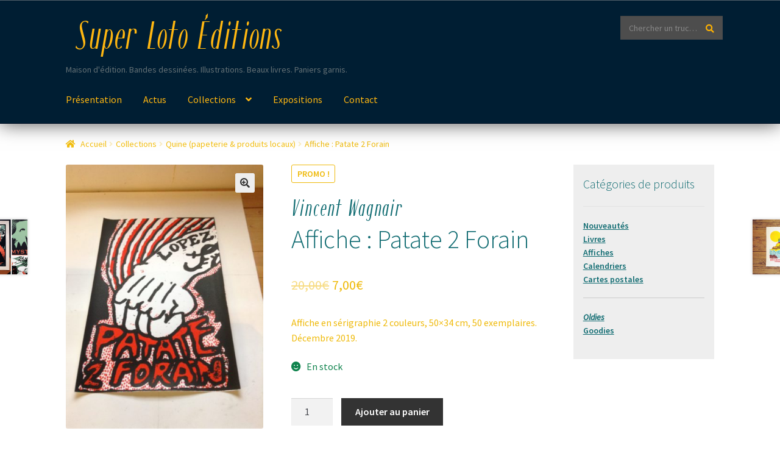

--- FILE ---
content_type: text/html; charset=UTF-8
request_url: https://superlotoeditions.fr/collections/quine/patate-2-forain-2/
body_size: 17238
content:
<!doctype html>
<html lang="fr-FR">

<head>
<meta name="MobileOptimized" content="width" />
<meta name="HandheldFriendly" content="true" />
<meta name="generator" content="Drupal 11 (https://www.drupal.org)" />

	<meta charset="UTF-8">
	<meta name="viewport" content="width=device-width, initial-scale=1, maximum-scale=2.0">
	<link rel="profile" href="http://gmpg.org/xfn/11">
	

	<title>Affiche : Patate 2 Forain &#8211; Super Loto Éditions</title>
<meta name='robots' content='max-image-preview:large' />
	<style>img:is([sizes="auto" i], [sizes^="auto," i]) { contain-intrinsic-size: 3000px 1500px }</style>
	<link rel='dns-prefetch' href='//fonts.googleapis.com' />
<link rel="alternate" type="application/rss+xml" title="Super Loto Éditions &raquo; Flux" href="https://superlotoeditions.fr/feed/" />
<link rel="alternate" type="application/rss+xml" title="Super Loto Éditions &raquo; Flux des commentaires" href="https://superlotoeditions.fr/comments/feed/" />
<link rel="alternate" type="application/rss+xml" title="Super Loto Éditions &raquo; Affiche : Patate 2 Forain Flux des commentaires" href="https://superlotoeditions.fr/collections/quine/patate-2-forain-2/feed/" />
<script type="text/javascript">
/* <![CDATA[ */
window._wpemojiSettings = {"baseUrl":"https:\/\/s.w.org\/images\/core\/emoji\/15.0.3\/72x72\/","ext":".png","svgUrl":"https:\/\/s.w.org\/images\/core\/emoji\/15.0.3\/svg\/","svgExt":".svg","source":{"concatemoji":"https:\/\/superlotoeditions.fr\/lib\/js\/wp-emoji-release.min.js?rnd=87008"}};
/*! This file is auto-generated */
!function(i,n){var o,s,e;function c(e){try{var t={supportTests:e,timestamp:(new Date).valueOf()};sessionStorage.setItem(o,JSON.stringify(t))}catch(e){}}function p(e,t,n){e.clearRect(0,0,e.canvas.width,e.canvas.height),e.fillText(t,0,0);var t=new Uint32Array(e.getImageData(0,0,e.canvas.width,e.canvas.height).data),r=(e.clearRect(0,0,e.canvas.width,e.canvas.height),e.fillText(n,0,0),new Uint32Array(e.getImageData(0,0,e.canvas.width,e.canvas.height).data));return t.every(function(e,t){return e===r[t]})}function u(e,t,n){switch(t){case"flag":return n(e,"\ud83c\udff3\ufe0f\u200d\u26a7\ufe0f","\ud83c\udff3\ufe0f\u200b\u26a7\ufe0f")?!1:!n(e,"\ud83c\uddfa\ud83c\uddf3","\ud83c\uddfa\u200b\ud83c\uddf3")&&!n(e,"\ud83c\udff4\udb40\udc67\udb40\udc62\udb40\udc65\udb40\udc6e\udb40\udc67\udb40\udc7f","\ud83c\udff4\u200b\udb40\udc67\u200b\udb40\udc62\u200b\udb40\udc65\u200b\udb40\udc6e\u200b\udb40\udc67\u200b\udb40\udc7f");case"emoji":return!n(e,"\ud83d\udc26\u200d\u2b1b","\ud83d\udc26\u200b\u2b1b")}return!1}function f(e,t,n){var r="undefined"!=typeof WorkerGlobalScope&&self instanceof WorkerGlobalScope?new OffscreenCanvas(300,150):i.createElement("canvas"),a=r.getContext("2d",{willReadFrequently:!0}),o=(a.textBaseline="top",a.font="600 32px Arial",{});return e.forEach(function(e){o[e]=t(a,e,n)}),o}function t(e){var t=i.createElement("script");t.src=e,t.defer=!0,i.head.appendChild(t)}"undefined"!=typeof Promise&&(o="wpEmojiSettingsSupports",s=["flag","emoji"],n.supports={everything:!0,everythingExceptFlag:!0},e=new Promise(function(e){i.addEventListener("DOMContentLoaded",e,{once:!0})}),new Promise(function(t){var n=function(){try{var e=JSON.parse(sessionStorage.getItem(o));if("object"==typeof e&&"number"==typeof e.timestamp&&(new Date).valueOf()<e.timestamp+604800&&"object"==typeof e.supportTests)return e.supportTests}catch(e){}return null}();if(!n){if("undefined"!=typeof Worker&&"undefined"!=typeof OffscreenCanvas&&"undefined"!=typeof URL&&URL.createObjectURL&&"undefined"!=typeof Blob)try{var e="postMessage("+f.toString()+"("+[JSON.stringify(s),u.toString(),p.toString()].join(",")+"));",r=new Blob([e],{type:"text/javascript"}),a=new Worker(URL.createObjectURL(r),{name:"wpTestEmojiSupports"});return void(a.onmessage=function(e){c(n=e.data),a.terminate(),t(n)})}catch(e){}c(n=f(s,u,p))}t(n)}).then(function(e){for(var t in e)n.supports[t]=e[t],n.supports.everything=n.supports.everything&&n.supports[t],"flag"!==t&&(n.supports.everythingExceptFlag=n.supports.everythingExceptFlag&&n.supports[t]);n.supports.everythingExceptFlag=n.supports.everythingExceptFlag&&!n.supports.flag,n.DOMReady=!1,n.readyCallback=function(){n.DOMReady=!0}}).then(function(){return e}).then(function(){var e;n.supports.everything||(n.readyCallback(),(e=n.source||{}).concatemoji?t(e.concatemoji):e.wpemoji&&e.twemoji&&(t(e.twemoji),t(e.wpemoji)))}))}((window,document),window._wpemojiSettings);
/* ]]> */
</script>
<style id='wp-emoji-styles-inline-css' type='text/css'>

	img.wp-smiley, img.emoji {
		display: inline !important;
		border: none !important;
		box-shadow: none !important;
		height: 1em !important;
		width: 1em !important;
		margin: 0 0.07em !important;
		vertical-align: -0.1em !important;
		background: none !important;
		padding: 0 !important;
	}
</style>
<link rel='stylesheet' id='wp-block-library-css' href='https://superlotoeditions.fr/lib/css/dist/block-library/style.min.css?rnd=87008' type='text/css' media='all' />
<style id='wp-block-library-theme-inline-css' type='text/css'>
.wp-block-audio :where(figcaption){color:#555;font-size:13px;text-align:center}.is-dark-theme .wp-block-audio :where(figcaption){color:#ffffffa6}.wp-block-audio{margin:0 0 1em}.wp-block-code{border:1px solid #ccc;border-radius:4px;font-family:Menlo,Consolas,monaco,monospace;padding:.8em 1em}.wp-block-embed :where(figcaption){color:#555;font-size:13px;text-align:center}.is-dark-theme .wp-block-embed :where(figcaption){color:#ffffffa6}.wp-block-embed{margin:0 0 1em}.blocks-gallery-caption{color:#555;font-size:13px;text-align:center}.is-dark-theme .blocks-gallery-caption{color:#ffffffa6}:root :where(.wp-block-image figcaption){color:#555;font-size:13px;text-align:center}.is-dark-theme :root :where(.wp-block-image figcaption){color:#ffffffa6}.wp-block-image{margin:0 0 1em}.wp-block-pullquote{border-bottom:4px solid;border-top:4px solid;color:currentColor;margin-bottom:1.75em}.wp-block-pullquote cite,.wp-block-pullquote footer,.wp-block-pullquote__citation{color:currentColor;font-size:.8125em;font-style:normal;text-transform:uppercase}.wp-block-quote{border-left:.25em solid;margin:0 0 1.75em;padding-left:1em}.wp-block-quote cite,.wp-block-quote footer{color:currentColor;font-size:.8125em;font-style:normal;position:relative}.wp-block-quote:where(.has-text-align-right){border-left:none;border-right:.25em solid;padding-left:0;padding-right:1em}.wp-block-quote:where(.has-text-align-center){border:none;padding-left:0}.wp-block-quote.is-large,.wp-block-quote.is-style-large,.wp-block-quote:where(.is-style-plain){border:none}.wp-block-search .wp-block-search__label{font-weight:700}.wp-block-search__button{border:1px solid #ccc;padding:.375em .625em}:where(.wp-block-group.has-background){padding:1.25em 2.375em}.wp-block-separator.has-css-opacity{opacity:.4}.wp-block-separator{border:none;border-bottom:2px solid;margin-left:auto;margin-right:auto}.wp-block-separator.has-alpha-channel-opacity{opacity:1}.wp-block-separator:not(.is-style-wide):not(.is-style-dots){width:100px}.wp-block-separator.has-background:not(.is-style-dots){border-bottom:none;height:1px}.wp-block-separator.has-background:not(.is-style-wide):not(.is-style-dots){height:2px}.wp-block-table{margin:0 0 1em}.wp-block-table td,.wp-block-table th{word-break:normal}.wp-block-table :where(figcaption){color:#555;font-size:13px;text-align:center}.is-dark-theme .wp-block-table :where(figcaption){color:#ffffffa6}.wp-block-video :where(figcaption){color:#555;font-size:13px;text-align:center}.is-dark-theme .wp-block-video :where(figcaption){color:#ffffffa6}.wp-block-video{margin:0 0 1em}:root :where(.wp-block-template-part.has-background){margin-bottom:0;margin-top:0;padding:1.25em 2.375em}
</style>
<style id='classic-theme-styles-inline-css' type='text/css'>
/*! This file is auto-generated */
.wp-block-button__link{color:#fff;background-color:#32373c;border-radius:9999px;box-shadow:none;text-decoration:none;padding:calc(.667em + 2px) calc(1.333em + 2px);font-size:1.125em}.wp-block-file__button{background:#32373c;color:#fff;text-decoration:none}
</style>
<style id='global-styles-inline-css' type='text/css'>
:root{--wp--preset--aspect-ratio--square: 1;--wp--preset--aspect-ratio--4-3: 4/3;--wp--preset--aspect-ratio--3-4: 3/4;--wp--preset--aspect-ratio--3-2: 3/2;--wp--preset--aspect-ratio--2-3: 2/3;--wp--preset--aspect-ratio--16-9: 16/9;--wp--preset--aspect-ratio--9-16: 9/16;--wp--preset--color--black: #000000;--wp--preset--color--cyan-bluish-gray: #abb8c3;--wp--preset--color--white: #ffffff;--wp--preset--color--pale-pink: #f78da7;--wp--preset--color--vivid-red: #cf2e2e;--wp--preset--color--luminous-vivid-orange: #ff6900;--wp--preset--color--luminous-vivid-amber: #fcb900;--wp--preset--color--light-green-cyan: #7bdcb5;--wp--preset--color--vivid-green-cyan: #00d084;--wp--preset--color--pale-cyan-blue: #8ed1fc;--wp--preset--color--vivid-cyan-blue: #0693e3;--wp--preset--color--vivid-purple: #9b51e0;--wp--preset--gradient--vivid-cyan-blue-to-vivid-purple: linear-gradient(135deg,rgba(6,147,227,1) 0%,rgb(155,81,224) 100%);--wp--preset--gradient--light-green-cyan-to-vivid-green-cyan: linear-gradient(135deg,rgb(122,220,180) 0%,rgb(0,208,130) 100%);--wp--preset--gradient--luminous-vivid-amber-to-luminous-vivid-orange: linear-gradient(135deg,rgba(252,185,0,1) 0%,rgba(255,105,0,1) 100%);--wp--preset--gradient--luminous-vivid-orange-to-vivid-red: linear-gradient(135deg,rgba(255,105,0,1) 0%,rgb(207,46,46) 100%);--wp--preset--gradient--very-light-gray-to-cyan-bluish-gray: linear-gradient(135deg,rgb(238,238,238) 0%,rgb(169,184,195) 100%);--wp--preset--gradient--cool-to-warm-spectrum: linear-gradient(135deg,rgb(74,234,220) 0%,rgb(151,120,209) 20%,rgb(207,42,186) 40%,rgb(238,44,130) 60%,rgb(251,105,98) 80%,rgb(254,248,76) 100%);--wp--preset--gradient--blush-light-purple: linear-gradient(135deg,rgb(255,206,236) 0%,rgb(152,150,240) 100%);--wp--preset--gradient--blush-bordeaux: linear-gradient(135deg,rgb(254,205,165) 0%,rgb(254,45,45) 50%,rgb(107,0,62) 100%);--wp--preset--gradient--luminous-dusk: linear-gradient(135deg,rgb(255,203,112) 0%,rgb(199,81,192) 50%,rgb(65,88,208) 100%);--wp--preset--gradient--pale-ocean: linear-gradient(135deg,rgb(255,245,203) 0%,rgb(182,227,212) 50%,rgb(51,167,181) 100%);--wp--preset--gradient--electric-grass: linear-gradient(135deg,rgb(202,248,128) 0%,rgb(113,206,126) 100%);--wp--preset--gradient--midnight: linear-gradient(135deg,rgb(2,3,129) 0%,rgb(40,116,252) 100%);--wp--preset--font-size--small: 13px;--wp--preset--font-size--medium: 20px;--wp--preset--font-size--large: 36px;--wp--preset--font-size--x-large: 42px;--wp--preset--font-family--inter: "Inter", sans-serif;--wp--preset--font-family--cardo: Cardo;--wp--preset--spacing--20: 0.44rem;--wp--preset--spacing--30: 0.67rem;--wp--preset--spacing--40: 1rem;--wp--preset--spacing--50: 1.5rem;--wp--preset--spacing--60: 2.25rem;--wp--preset--spacing--70: 3.38rem;--wp--preset--spacing--80: 5.06rem;--wp--preset--shadow--natural: 6px 6px 9px rgba(0, 0, 0, 0.2);--wp--preset--shadow--deep: 12px 12px 50px rgba(0, 0, 0, 0.4);--wp--preset--shadow--sharp: 6px 6px 0px rgba(0, 0, 0, 0.2);--wp--preset--shadow--outlined: 6px 6px 0px -3px rgba(255, 255, 255, 1), 6px 6px rgba(0, 0, 0, 1);--wp--preset--shadow--crisp: 6px 6px 0px rgba(0, 0, 0, 1);}:where(.is-layout-flex){gap: 0.5em;}:where(.is-layout-grid){gap: 0.5em;}body .is-layout-flex{display: flex;}.is-layout-flex{flex-wrap: wrap;align-items: center;}.is-layout-flex > :is(*, div){margin: 0;}body .is-layout-grid{display: grid;}.is-layout-grid > :is(*, div){margin: 0;}:where(.wp-block-columns.is-layout-flex){gap: 2em;}:where(.wp-block-columns.is-layout-grid){gap: 2em;}:where(.wp-block-post-template.is-layout-flex){gap: 1.25em;}:where(.wp-block-post-template.is-layout-grid){gap: 1.25em;}.has-black-color{color: var(--wp--preset--color--black) !important;}.has-cyan-bluish-gray-color{color: var(--wp--preset--color--cyan-bluish-gray) !important;}.has-white-color{color: var(--wp--preset--color--white) !important;}.has-pale-pink-color{color: var(--wp--preset--color--pale-pink) !important;}.has-vivid-red-color{color: var(--wp--preset--color--vivid-red) !important;}.has-luminous-vivid-orange-color{color: var(--wp--preset--color--luminous-vivid-orange) !important;}.has-luminous-vivid-amber-color{color: var(--wp--preset--color--luminous-vivid-amber) !important;}.has-light-green-cyan-color{color: var(--wp--preset--color--light-green-cyan) !important;}.has-vivid-green-cyan-color{color: var(--wp--preset--color--vivid-green-cyan) !important;}.has-pale-cyan-blue-color{color: var(--wp--preset--color--pale-cyan-blue) !important;}.has-vivid-cyan-blue-color{color: var(--wp--preset--color--vivid-cyan-blue) !important;}.has-vivid-purple-color{color: var(--wp--preset--color--vivid-purple) !important;}.has-black-background-color{background-color: var(--wp--preset--color--black) !important;}.has-cyan-bluish-gray-background-color{background-color: var(--wp--preset--color--cyan-bluish-gray) !important;}.has-white-background-color{background-color: var(--wp--preset--color--white) !important;}.has-pale-pink-background-color{background-color: var(--wp--preset--color--pale-pink) !important;}.has-vivid-red-background-color{background-color: var(--wp--preset--color--vivid-red) !important;}.has-luminous-vivid-orange-background-color{background-color: var(--wp--preset--color--luminous-vivid-orange) !important;}.has-luminous-vivid-amber-background-color{background-color: var(--wp--preset--color--luminous-vivid-amber) !important;}.has-light-green-cyan-background-color{background-color: var(--wp--preset--color--light-green-cyan) !important;}.has-vivid-green-cyan-background-color{background-color: var(--wp--preset--color--vivid-green-cyan) !important;}.has-pale-cyan-blue-background-color{background-color: var(--wp--preset--color--pale-cyan-blue) !important;}.has-vivid-cyan-blue-background-color{background-color: var(--wp--preset--color--vivid-cyan-blue) !important;}.has-vivid-purple-background-color{background-color: var(--wp--preset--color--vivid-purple) !important;}.has-black-border-color{border-color: var(--wp--preset--color--black) !important;}.has-cyan-bluish-gray-border-color{border-color: var(--wp--preset--color--cyan-bluish-gray) !important;}.has-white-border-color{border-color: var(--wp--preset--color--white) !important;}.has-pale-pink-border-color{border-color: var(--wp--preset--color--pale-pink) !important;}.has-vivid-red-border-color{border-color: var(--wp--preset--color--vivid-red) !important;}.has-luminous-vivid-orange-border-color{border-color: var(--wp--preset--color--luminous-vivid-orange) !important;}.has-luminous-vivid-amber-border-color{border-color: var(--wp--preset--color--luminous-vivid-amber) !important;}.has-light-green-cyan-border-color{border-color: var(--wp--preset--color--light-green-cyan) !important;}.has-vivid-green-cyan-border-color{border-color: var(--wp--preset--color--vivid-green-cyan) !important;}.has-pale-cyan-blue-border-color{border-color: var(--wp--preset--color--pale-cyan-blue) !important;}.has-vivid-cyan-blue-border-color{border-color: var(--wp--preset--color--vivid-cyan-blue) !important;}.has-vivid-purple-border-color{border-color: var(--wp--preset--color--vivid-purple) !important;}.has-vivid-cyan-blue-to-vivid-purple-gradient-background{background: var(--wp--preset--gradient--vivid-cyan-blue-to-vivid-purple) !important;}.has-light-green-cyan-to-vivid-green-cyan-gradient-background{background: var(--wp--preset--gradient--light-green-cyan-to-vivid-green-cyan) !important;}.has-luminous-vivid-amber-to-luminous-vivid-orange-gradient-background{background: var(--wp--preset--gradient--luminous-vivid-amber-to-luminous-vivid-orange) !important;}.has-luminous-vivid-orange-to-vivid-red-gradient-background{background: var(--wp--preset--gradient--luminous-vivid-orange-to-vivid-red) !important;}.has-very-light-gray-to-cyan-bluish-gray-gradient-background{background: var(--wp--preset--gradient--very-light-gray-to-cyan-bluish-gray) !important;}.has-cool-to-warm-spectrum-gradient-background{background: var(--wp--preset--gradient--cool-to-warm-spectrum) !important;}.has-blush-light-purple-gradient-background{background: var(--wp--preset--gradient--blush-light-purple) !important;}.has-blush-bordeaux-gradient-background{background: var(--wp--preset--gradient--blush-bordeaux) !important;}.has-luminous-dusk-gradient-background{background: var(--wp--preset--gradient--luminous-dusk) !important;}.has-pale-ocean-gradient-background{background: var(--wp--preset--gradient--pale-ocean) !important;}.has-electric-grass-gradient-background{background: var(--wp--preset--gradient--electric-grass) !important;}.has-midnight-gradient-background{background: var(--wp--preset--gradient--midnight) !important;}.has-small-font-size{font-size: var(--wp--preset--font-size--small) !important;}.has-medium-font-size{font-size: var(--wp--preset--font-size--medium) !important;}.has-large-font-size{font-size: var(--wp--preset--font-size--large) !important;}.has-x-large-font-size{font-size: var(--wp--preset--font-size--x-large) !important;}
:where(.wp-block-post-template.is-layout-flex){gap: 1.25em;}:where(.wp-block-post-template.is-layout-grid){gap: 1.25em;}
:where(.wp-block-columns.is-layout-flex){gap: 2em;}:where(.wp-block-columns.is-layout-grid){gap: 2em;}
:root :where(.wp-block-pullquote){font-size: 1.5em;line-height: 1.6;}
</style>
<link rel='stylesheet' id='photoswipe-css' href='https://superlotoeditions.fr/core/modules/39d10ee62c/assets/css/photoswipe/photoswipe.min.css?rnd=87008' type='text/css' media='all' />
<link rel='stylesheet' id='photoswipe-default-skin-css' href='https://superlotoeditions.fr/core/modules/39d10ee62c/assets/css/photoswipe/default-skin/default-skin.min.css?rnd=87008' type='text/css' media='all' />
<style id='woocommerce-inline-inline-css' type='text/css'>
.woocommerce form .form-row .required { visibility: visible; }
</style>
<link rel='stylesheet' id='brands-styles-css' href='https://superlotoeditions.fr/core/modules/39d10ee62c/assets/css/brands.css?rnd=87008' type='text/css' media='all' />
<link rel='stylesheet' id='storefront-style-css' href='https://superlotoeditions.fr/core/views/86988c6ccf/design.css?rnd=87008' type='text/css' media='all' />
<style id='storefront-style-inline-css' type='text/css'>

			.main-navigation ul li a,
			.site-title a,
			.site-title a svg path,
			ul.menu li a,
			.site-branding h1 a,
			.site-footer .storefront-handheld-footer-bar a:not(.button),
			button.menu-toggle,
			button.menu-toggle:hover,
			.handheld-navigation .dropdown-toggle {
                transition: color 150ms ease, fill 150ms ease;
				color: #ffb711;
				fill: #ffb711;
			}

			button.menu-toggle,
			button.menu-toggle:hover {
				border-color: #ffb711;
			}

			.main-navigation ul li a:hover,
			.main-navigation ul li:hover > a,
			.site-title a:hover,
			.site-title a:hover svg path,
			.site-header ul.menu li.current-menu-item > a {
				color: #ff7411;
				fill: #ff7411;
			}

			table th {
				background-color: #f8f8f8;
			}

			table tbody td {
				background-color: #fdfdfd;
			}

			table tbody tr:nth-child(2n) td,
			fieldset,
			fieldset legend {
				background-color: #fbfbfb;
			}

			.site-header,
			.secondary-navigation ul ul,
			.main-navigation ul.menu > li.menu-item-has-children:after,
			.secondary-navigation ul.menu ul,
			.storefront-handheld-footer-bar,
			.storefront-handheld-footer-bar ul li > a,
			.storefront-handheld-footer-bar ul li.search .site-search,
			button.menu-toggle,
			button.menu-toggle:hover {
				background-color: #001e33;
			}

			p.site-description,
			.site-header,
			.storefront-handheld-footer-bar {
				color: #637075;
			}

			button.menu-toggle:after,
			button.menu-toggle:before,
			button.menu-toggle span:before {
				background-color: #ffb711;
			}

			h1, h2, h3, h4, h5, h6 {
				color: #116c72;
			}

			.widget h1 {
				border-bottom-color: #116c72;
			}

			body,
			.secondary-navigation a {
				color: #efba0b;
			}

			.widget-area .widget a,
			.hentry .entry-header .posted-on a,
			.hentry .entry-header .post-author a,
			.hentry .entry-header .post-comments a,
			.hentry .entry-header .byline a {
				color: #f4bf10;
			}

			a  {
				color: #ffb200;
			}

			a:focus,
			.button:focus,
			.button.alt:focus,
			button:focus,
			input[type="button"]:focus,
			input[type="reset"]:focus,
			input[type="submit"]:focus {
				outline-color: #ffb200;
			}

			button, input[type="button"], input[type="reset"], input[type="submit"], .button, .widget a.button {
				background-color: #eeeeee;
				border-color: #eeeeee;
				color: #333333;
			}

			button:hover, input[type="button"]:hover, input[type="reset"]:hover, input[type="submit"]:hover, .button:hover, .widget a.button:hover {
				background-color: #d5d5d5;
				border-color: #d5d5d5;
				color: #333333;
			}

			button.alt, input[type="button"].alt, input[type="reset"].alt, input[type="submit"].alt, .button.alt, .widget-area .widget a.button.alt {
				background-color: #333333;
				border-color: #333333;
				color: #ffffff;
			}

			button.alt:hover, input[type="button"].alt:hover, input[type="reset"].alt:hover, input[type="submit"].alt:hover, .button.alt:hover, .widget-area .widget a.button.alt:hover {
				background-color: #1a1a1a;
				border-color: #1a1a1a;
				color: #ffffff;
			}

			.pagination .page-numbers li .page-numbers.current {
				background-color: #e6e6e6;
				color: #e5b001;
			}

			#comments .comment-list .comment-content .comment-text {
				background-color: #f8f8f8;
			}

			.site-footer {
				background-color: #2d2d2d;
				color: #ffffff;
			}

			.site-footer a:not(.button) {
                transition: color 150ms ease;
				color: #ffb200;
			}

			.site-footer a:not(.button):hover {
				color: #ff7411;
			}

			.site-footer h1, .site-footer h2, .site-footer h3, .site-footer h4, .site-footer h5, .site-footer h6 {
				color: #333333;
			}

			.page-template-template-homepage.has-post-thumbnail .type-page.has-post-thumbnail .entry-title {
				color: #000000;
			}

			.page-template-template-homepage.has-post-thumbnail .type-page.has-post-thumbnail .entry-content {
				color: #000000;
			}

			@media screen and ( min-width: 768px ) {
				.secondary-navigation ul.menu a:hover {
					color: #7c898e;
				}

				.secondary-navigation ul.menu a {
					color: #637075;
				}

				.main-navigation ul.menu ul.sub-menu,
				.main-navigation ul.nav-menu ul.children {
					background-color: #000f24;
				}

				.site-header {
					border-bottom-color: #000f24;
				}
			}
</style>
<link rel='stylesheet' id='storefront-gutenberg-blocks-css' href='https://superlotoeditions.fr/core/views/86988c6ccf/assets/css/base/gutenberg-blocks.css?rnd=87008' type='text/css' media='all' />
<style id='storefront-gutenberg-blocks-inline-css' type='text/css'>

				.wp-block-button .wp-block-button__link {
					border-color: #eeeeee;
				}

				.wp-block-button:not(.has-text-color) .wp-block-button__link {
					color: #333333;
				}

				.wp-block-button:not(.has-text-color) .wp-block-button__link:hover,
				.wp-block-button:not(.has-text-color) .wp-block-button__link:focus,
				.wp-block-button:not(.has-text-color) .wp-block-button__link:active {
					color: #333333;
				}

				.wp-block-button:not(.has-background) .wp-block-button__link {
					background-color: #eeeeee;
				}

				.wp-block-button:not(.has-background) .wp-block-button__link:hover,
				.wp-block-button:not(.has-background) .wp-block-button__link:focus,
				.wp-block-button:not(.has-background) .wp-block-button__link:active {
					border-color: #d5d5d5;
					background-color: #d5d5d5;
				}

				.wp-block-quote footer,
				.wp-block-quote cite {
					color: #efba0b;
				}

				.wp-block-image figcaption {
					color: #efba0b;
				}

				.wp-block-separator.is-style-dots::before {
					color: #116c72;
				}

				.wp-block-file .wp-block-file__button {
					color: #333333;
					background-color: #eeeeee;
					border-color: #eeeeee;
				}

				.wp-block-file .wp-block-file__button:hover, .wp-block-file .wp-block-file__button:focus, .wp-block-file .wp-block-file__button:active {
					color: #333333;
					background-color: #d5d5d5;
					background-color: #d5d5d5;
				}

				.wp-block-code,
				.wp-block-preformatted pre {
					color: #efba0b;
				}

				.wp-block-table:not( .is-style-stripes ) tbody tr:nth-child(2n) td {
					background-color: #fdfdfd;
				}
			
</style>
<link rel='stylesheet' id='storefront-icons-css' href='https://superlotoeditions.fr/core/views/86988c6ccf/assets/css/base/icons.css?rnd=87008' type='text/css' media='all' />
<link rel='stylesheet' id='storefront-fonts-css' href='https://fonts.googleapis.com/css?family=Source+Sans+Pro:400,300,300italic,400italic,600,700,900&#038;subset=latin%2Clatin-ext' type='text/css' media='all' />
<link rel='stylesheet' id='storefront-woocommerce-style-css' href='https://superlotoeditions.fr/core/views/86988c6ccf/assets/css/woocommerce/woocommerce.css?rnd=87008' type='text/css' media='all' />
<style id='storefront-woocommerce-style-inline-css' type='text/css'>

			a.cart-contents,
			.site-header-cart .widget_shopping_cart a {
                transition: color 150ms ease;
				color: #ffb711;
			}

			a.cart-contents:hover,
			.site-header-cart .widget_shopping_cart a:hover,
			.site-header-cart:hover > li > a {
				color: #ff7411;
			}

			table.cart td.product-remove,
			table.cart td.actions {
				border-top-color: #ffffff;
			}

			.storefront-handheld-footer-bar ul li.cart .count {
				background-color: #ffb711;
				color: #001e33;
				border-color: #001e33;
			}

			.woocommerce-tabs ul.tabs li.active a,
			ul.products li.product .price,
			.onsale,
			.widget_search form:before,
			.widget_product_search form:before {
				color: #efba0b;
			}

			.woocommerce-breadcrumb a,
			a.woocommerce-review-link,
			.product_meta a {
				color: #f4bf10;
			}

			.onsale {
				border-color: #efba0b;
			}

			.star-rating span:before,
			.quantity .plus, .quantity .minus,
			p.stars a:hover:after,
			p.stars a:after,
			.star-rating span:before,
			#payment .payment_methods li input[type=radio]:first-child:checked+label:before {
				color: #ffb200;
			}

			.widget_price_filter .ui-slider .ui-slider-range,
			.widget_price_filter .ui-slider .ui-slider-handle {
				background-color: #ffb200;
			}

			.order_details {
				background-color: #f8f8f8;
			}

			.order_details > li {
				border-bottom: 1px dotted #e3e3e3;
			}

			.order_details:before,
			.order_details:after {
				background: -webkit-linear-gradient(transparent 0,transparent 0),-webkit-linear-gradient(135deg,#f8f8f8 33.33%,transparent 33.33%),-webkit-linear-gradient(45deg,#f8f8f8 33.33%,transparent 33.33%)
			}

			#order_review {
				background-color: #ffffff;
			}

			#payment .payment_methods > li .payment_box,
			#payment .place-order {
				background-color: #fafafa;
			}

			#payment .payment_methods > li:not(.woocommerce-notice) {
				background-color: #f5f5f5;
			}

			#payment .payment_methods > li:not(.woocommerce-notice):hover {
				background-color: #f0f0f0;
			}

			.woocommerce-pagination .page-numbers li .page-numbers.current {
				background-color: #e6e6e6;
				color: #e5b001;
			}

			.onsale,
			.woocommerce-pagination .page-numbers li .page-numbers:not(.current) {
				color: #efba0b;
			}

			p.stars a:before,
			p.stars a:hover~a:before,
			p.stars.selected a.active~a:before {
				color: #efba0b;
			}

			p.stars.selected a.active:before,
			p.stars:hover a:before,
			p.stars.selected a:not(.active):before,
			p.stars.selected a.active:before {
				color: #ffb200;
			}

			.single-product div.product .woocommerce-product-gallery .woocommerce-product-gallery__trigger {
				background-color: #eeeeee;
				color: #333333;
			}

			.single-product div.product .woocommerce-product-gallery .woocommerce-product-gallery__trigger:hover {
				background-color: #d5d5d5;
				border-color: #d5d5d5;
				color: #333333;
			}

			.button.added_to_cart:focus,
			.button.wc-forward:focus {
				outline-color: #ffb200;
			}

			.added_to_cart, .site-header-cart .widget_shopping_cart a.button {
				background-color: #eeeeee;
				border-color: #eeeeee;
				color: #333333;
			}

			.added_to_cart:hover, .site-header-cart .widget_shopping_cart a.button:hover {
				background-color: #d5d5d5;
				border-color: #d5d5d5;
				color: #333333;
			}

			.added_to_cart.alt, .added_to_cart, .widget a.button.checkout {
				background-color: #333333;
				border-color: #333333;
				color: #ffffff;
			}

			.added_to_cart.alt:hover, .added_to_cart:hover, .widget a.button.checkout:hover {
				background-color: #1a1a1a;
				border-color: #1a1a1a;
				color: #ffffff;
			}

			.button.loading {
				color: #eeeeee;
			}

			.button.loading:hover {
				background-color: #eeeeee;
			}

			.button.loading:after {
				color: #333333;
			}

			@media screen and ( min-width: 768px ) {
				.site-header-cart .widget_shopping_cart,
				.site-header .product_list_widget li .quantity {
					color: #637075;
				}

				.site-header-cart .widget_shopping_cart .buttons,
				.site-header-cart .widget_shopping_cart .total {
					background-color: #001429;
				}

				.site-header-cart .widget_shopping_cart {
					background-color: #000f24;
				}
			}
				.storefront-product-pagination a {
					color: #efba0b;
					background-color: #ffffff;
				}
				.storefront-sticky-add-to-cart {
					color: #efba0b;
					background-color: #ffffff;
				}

				.storefront-sticky-add-to-cart a:not(.button) {
					color: #ffb711;
				}
</style>
<link rel='stylesheet' id='storefront-woocommerce-brands-style-css' href='https://superlotoeditions.fr/core/views/86988c6ccf/assets/css/woocommerce/extensions/brands.css?rnd=87008' type='text/css' media='all' />
<script type="text/javascript" src="https://superlotoeditions.fr/lib/js/jquery/jquery.min.js?rnd=87008" id="jquery-core-js"></script>
<script type="text/javascript" src="https://superlotoeditions.fr/lib/js/jquery/jquery-migrate.min.js?rnd=87008" id="jquery-migrate-js"></script>
<script type="text/javascript" src="https://superlotoeditions.fr/core/modules/39d10ee62c/assets/js/jquery-blockui/jquery.blockUI.min.js?rnd=87008" id="jquery-blockui-js" defer="defer" data-wp-strategy="defer"></script>
<script type="text/javascript" id="wc-add-to-cart-js-extra">
/* <![CDATA[ */
var wc_add_to_cart_params = {"ajax_url":"\/wp-admin\/admin-ajax.php","wc_ajax_url":"\/?wc-ajax=%%endpoint%%","i18n_view_cart":"Voir le panier","cart_url":"https:\/\/superlotoeditions.fr\/panier\/","is_cart":"","cart_redirect_after_add":"no"};
/* ]]> */
</script>
<script type="text/javascript" src="https://superlotoeditions.fr/core/modules/39d10ee62c/assets/js/frontend/add-to-cart.min.js?rnd=87008" id="wc-add-to-cart-js" defer="defer" data-wp-strategy="defer"></script>
<script type="text/javascript" src="https://superlotoeditions.fr/core/modules/39d10ee62c/assets/js/zoom/jquery.zoom.min.js?rnd=87008" id="zoom-js" defer="defer" data-wp-strategy="defer"></script>
<script type="text/javascript" src="https://superlotoeditions.fr/core/modules/39d10ee62c/assets/js/flexslider/jquery.flexslider.min.js?rnd=87008" id="flexslider-js" defer="defer" data-wp-strategy="defer"></script>
<script type="text/javascript" src="https://superlotoeditions.fr/core/modules/39d10ee62c/assets/js/photoswipe/photoswipe.min.js?rnd=87008" id="photoswipe-js" defer="defer" data-wp-strategy="defer"></script>
<script type="text/javascript" src="https://superlotoeditions.fr/core/modules/39d10ee62c/assets/js/photoswipe/photoswipe-ui-default.min.js?rnd=87008" id="photoswipe-ui-default-js" defer="defer" data-wp-strategy="defer"></script>
<script type="text/javascript" id="wc-single-product-js-extra">
/* <![CDATA[ */
var wc_single_product_params = {"i18n_required_rating_text":"Veuillez s\u00e9lectionner une note","i18n_product_gallery_trigger_text":"Voir la galerie d\u2019images en plein \u00e9cran","review_rating_required":"yes","flexslider":{"rtl":false,"animation":"slide","smoothHeight":true,"directionNav":false,"controlNav":"thumbnails","slideshow":false,"animationSpeed":500,"animationLoop":false,"allowOneSlide":false},"zoom_enabled":"1","zoom_options":[],"photoswipe_enabled":"1","photoswipe_options":{"shareEl":false,"closeOnScroll":false,"history":false,"hideAnimationDuration":0,"showAnimationDuration":0},"flexslider_enabled":"1"};
/* ]]> */
</script>
<script type="text/javascript" src="https://superlotoeditions.fr/core/modules/39d10ee62c/assets/js/frontend/single-product.min.js?rnd=87008" id="wc-single-product-js" defer="defer" data-wp-strategy="defer"></script>
<script type="text/javascript" src="https://superlotoeditions.fr/core/modules/39d10ee62c/assets/js/js-cookie/js.cookie.min.js?rnd=87008" id="js-cookie-js" defer="defer" data-wp-strategy="defer"></script>
<script type="text/javascript" id="woocommerce-js-extra">
/* <![CDATA[ */
var woocommerce_params = {"ajax_url":"\/wp-admin\/admin-ajax.php","wc_ajax_url":"\/?wc-ajax=%%endpoint%%"};
/* ]]> */
</script>
<script type="text/javascript" src="https://superlotoeditions.fr/core/modules/39d10ee62c/assets/js/frontend/woocommerce.min.js?rnd=87008" id="woocommerce-js" defer="defer" data-wp-strategy="defer"></script>
<link rel="canonical" href="https://superlotoeditions.fr/collections/quine/patate-2-forain-2/" />
<link rel='shortlink' href='https://superlotoeditions.fr/?p=1733' />
<link rel="alternate" title="oEmbed (JSON)" type="application/json+oembed" href="https://superlotoeditions.fr/wp-json/oembed/1.0/embed?url=https%3A%2F%2Fsuperlotoeditions.fr%2Fcollections%2Fquine%2Fpatate-2-forain-2%2F" />
<link rel="alternate" title="oEmbed (XML)" type="text/xml+oembed" href="https://superlotoeditions.fr/wp-json/oembed/1.0/embed?url=https%3A%2F%2Fsuperlotoeditions.fr%2Fcollections%2Fquine%2Fpatate-2-forain-2%2F&#038;format=xml" />
	<noscript><style>.woocommerce-product-gallery{ opacity: 1 !important; }</style></noscript>
	<style class='wp-fonts-local' type='text/css'>
@font-face{font-family:Inter;font-style:normal;font-weight:300 900;font-display:fallback;src:url('https://superlotoeditions.fr/core/modules/39d10ee62c/assets/fonts/Inter-VariableFont_slnt,wght.woff2') format('woff2');font-stretch:normal;}
@font-face{font-family:Cardo;font-style:normal;font-weight:400;font-display:fallback;src:url('https://superlotoeditions.fr/core/modules/39d10ee62c/assets/fonts/cardo_normal_400.woff2') format('woff2');}
</style>
<link rel="icon" href="https://superlotoeditions.fr/storage/2019/04/cropped-logo-sle-32x32.png" sizes="32x32" />
<link rel="icon" href="https://superlotoeditions.fr/storage/2019/04/cropped-logo-sle-192x192.png" sizes="192x192" />
<link rel="apple-touch-icon" href="https://superlotoeditions.fr/storage/2019/04/cropped-logo-sle-180x180.png" />
<meta name="msapplication-TileImage" content="https://superlotoeditions.fr/storage/2019/04/cropped-logo-sle-270x270.png" />
</head>

<body class="product-template-default single single-product postid-1733 wp-embed-responsive theme-sle2019_storefront woocommerce woocommerce-page woocommerce-no-js storefront-align-wide right-sidebar woocommerce-active">

	
	<div id="page" class="hfeed site">
		
		<header id="masthead" class="site-header" role="banner" style="">

			<div class="col-full">		<a class="skip-link screen-reader-text" href="#site-navigation">Aller à la navigation</a>
		<a class="skip-link screen-reader-text" href="#content">Aller au contenu</a>
			<div class="site-branding">
			<div class="beta site-title"><a href="https://superlotoeditions.fr/" rel="home"><span class="site-logo"><?xml version="1.0" encoding="UTF-8"?>
<!DOCTYPE svg  PUBLIC '-//W3C//DTD SVG 1.1//EN'  'http://www.w3.org/Graphics/SVG/1.1/DTD/svg11.dtd'>
<svg enable-background="new 0 0 258.96 177.6" 
     version="1.1" 
     viewBox="0 0 258.96 177.6" 
     xml:space="preserve" 
     xmlns="http://www.w3.org/2000/svg" 
     xmlns:xlink="http://www.w3.org/1999/xlink">
    

	<g id="logo" clip-rule="evenodd" fill-rule="evenodd">
		<path d="m241.68 6.96h0.96c0.25 1.669 2.231 1.608 3.6 2.16v1.92c-0.855 1.23-2.15 1.828-3.84 2.16-6.84 1.342-17.377 1.787-23.28-0.48-0.403-2.84 1.129-3.39 3.36-3.6 6.283-0.591 15.007 0.984 19.2-1.68v-0.48z"/>
		<path d="m146.4 21.12c-0.309 1.612-0.838 3.002-1.44 4.32-15.433 1.674-38.757 3.876-55.439 0.72-2.019-0.382-4.982-0.527-4.56-3.36 10.022-2.174 21.23 0.43 31.44-2.4 1.387-0.384 4.258 7e-3 6.48 0 7.157-0.024 17.348-1.026 23.519 0.72z"/>
		<path d="m225.84 25.68c-1.273 9.63 2.707 22.892-2.64 29.04-0.558-0.322-1.362-0.397-1.92-0.72-1.759-8.866-4.705-23.227-0.24-31.2 2.17 0.39 3.801 1.32 4.8 2.88z"/>
		<path d="m163.44 42.24c0.269 3.545-3.877 3.534-6.24 3.84-17.108 2.215-36.532 1.2-55.44 1.2-9.086 0-17.833 0.994-25.68 0.48-3.917-0.256-8.523-0.777-11.04-3.12 0.671-0.529 0.415-1.985 1.2-2.4 11.916-0.928 24.914-0.412 37.68-0.48 4.247-0.022 8.752-0.919 12.24-1.2 3.373-0.271 8.023 0.881 12 0.96 11.807 0.233 24.772-2.152 35.28 0.72z"/>
		<path d="m186.48 61.2v3.6c-21.548 3.641-45.686 2.64-70.8 2.64-11.924 0-24.119-1.12-35.76-1.44-8.651-0.238-16.982 2.104-26.64 0.96-1.555-0.184-6.202-0.305-6.24-2.88-0.027-1.811 1.569-2.049 3.6-2.4 10.196-1.763 28.337-1.241 39.36-0.72 13.522 0.639 31.257-0.208 45.6 0.48 4.398 0.211 9.545 0.5 14.88 0.24 5.49-0.267 11.385-0.975 15.12-1.439 6.937-0.864 14.102 1.363 20.88 0.959z"/>
		<path d="m225.6 61.68c0.897 4.292-3.198 8.571-5.761 11.28-2.488 2.632-5.338 6.016-8.64 5.76-1.417-3.473 2.087-7.079 4.32-9.84 2.477-3.062 5.305-5.616 7.92-7.2 0.548-0.331 1.245-0.8 2.161 0z"/>
		<path d="m27.36 87.84v-0.72c1.238-0.522 0.692-2.828 1.68-3.6 35.886-0.75 72.811-1.541 108.96-1.92 5.15-0.054 10.372-0.639 15.36-0.48 4.172 0.132 8.757 0.96 13.92 0.96 10.339 0 18.508-1.233 28.32-0.96 2.902 0.081 11.865 0.485 12.239 2.88 0.28 1.789-3.145 2.634-4.56 2.88-15.657 2.722-35.402-0.405-49.92-0.24-5.392 0.061-10.763 2.014-15.6 2.4-9.043 0.721-18.218-1.2-27.601-1.2-4.483 0-8.933 0.53-13.2 0.96-4.781 0.482-8.895-9e-3 -13.44-0.48-17.937-1.86-38.195-1.832-56.158-0.48z"/>
		<path d="m188.88 104.88c-31.986 1.435-64.958 2.473-96.96 0.96-14.6-0.689-29.757 3.253-43.2 0.24 0.509-2.451 2.465-3.455 4.08-4.8 30.972 0.774 64.956-1.136 96.24 0.239 5.173 0.228 10.393 0.069 15.36-0.239 4.987-0.311 9.911-1.125 14.64-1.2 1.386-0.022 4.479 0.63 6.48 0.96 2.533 0.418 3.508 1.134 3.36 3.84z"/>
		<path d="m214.08 171.6c-2.631-0.217-3.512-3.29-4.8-5.04-7.143-9.697-13.95-18.903-20.399-30.239-2.196-3.859-5.807-10.49-5.521-14.4 0.135-0.346 0.374-0.586 0.72-0.72 0.204-0.044 0.227 0.094 0.24 0.24 7.309 3.814 12.402 11.711 17.28 19.68 2.225 3.635 4.335 7.568 6.72 11.76 2.04 3.586 5.818 7.917 6.72 11.521 0.494 1.969 0.535 6.304-0.96 7.198z"/>
		<path d="m170.4 123.12c-2.099 7.108-15.238 5.852-23.76 5.28-6.297-0.423-13.672 0.109-20.88 0-6.893-0.105-13.355-0.708-19.68-0.96-9.57-0.383-19.57 1.704-29.28 1.199-0.567-0.029-7.997 0.14-7.92-2.399 0.049-1.63 3.753-1.904 5.52-2.4 2.337-0.656 3.794-1.66 5.52-1.92 6.828-1.029 13.973 2.911 19.2 0 22.875 3.232 49.163-2.761 71.28 1.2z"/>
		<path d="m30 173.52h-0.72c-0.427-1.935-0.047-3.775 0.48-5.52 2.48-8.212 7.055-15.617 11.04-22.56 4.155-7.239 8.188-14.255 12.72-20.881 0.729-0.659 1.186-2.371 2.4-1.199 0.882 0.077 1.328 0.592 2.16 0.72-2.111 8.629-6.292 16.668-10.32 24.24-4.811 9.043-10.198 19.413-17.76 25.2z"/>
		<path d="m151.2 144.72c0.141 1.261-0.423 1.817-0.24 3.12-19.456 0.646-43.261 5.633-62.16 0.24-1.145-3.91 4.158-3.872 9.36-4.08 12.344-0.493 27.44 2.989 38.16-0.24 4.139-1.247 11.685 0.455 14.88 0.96z"/>
	</g>
</svg>
</span>Super Loto Éditions</a></div><p class="site-description">Maison d&#039;édition. Bandes dessinées. Illustrations. Beaux livres. Paniers garnis.</p>		</div>
				<div class="site-search">
				<div class="widget woocommerce widget_product_search"><form role="search" method="get" class="woocommerce-product-search" action="https://superlotoeditions.fr/">
	<label class="screen-reader-text" for="woocommerce-product-search-field-0">Recherche pour :</label>
	<input type="search" id="woocommerce-product-search-field-0" class="search-field" placeholder="Chercher un truc&hellip;" value="" name="s" />
	<button type="submit" value="Recherche" class="">Recherche</button>
	<input type="hidden" name="post_type" value="product" />
</form>
</div>			</div>
			</div><div class="storefront-primary-navigation"><div class="col-full">		<nav id="site-navigation" class="main-navigation" role="navigation" aria-label="Navigation principale">
			<button class="menu-toggle" aria-controls="site-navigation" aria-expanded="false"><span>Menu</span></button>
			<div class="primary-navigation"><ul id="menu-menu-header" class="menu"><li id="menu-item-109" class="menu-item menu-item-type-post_type menu-item-object-page menu-item-109"><a href="https://superlotoeditions.fr/presentation/">Présentation</a></li>
<li id="menu-item-241" class="menu-item menu-item-type-post_type menu-item-object-page menu-item-241"><a href="https://superlotoeditions.fr/news/">Actus</a></li>
<li id="menu-item-114" class="menu-item menu-item-type-taxonomy menu-item-object-product_cat current-product-ancestor menu-item-has-children menu-item-114"><a href="https://superlotoeditions.fr/categorie-produit/collections/">Collections</a>
<ul class="sub-menu">
	<li id="menu-item-115" class="menu-item menu-item-type-taxonomy menu-item-object-product_cat menu-item-115"><a href="https://superlotoeditions.fr/categorie-produit/collections/banco/">Banco (bandes dessinées)</a></li>
	<li id="menu-item-118" class="menu-item menu-item-type-taxonomy menu-item-object-product_cat menu-item-118"><a href="https://superlotoeditions.fr/categorie-produit/collections/cagnotte/">Cagnotte (livres d&rsquo;art)</a></li>
	<li id="menu-item-523" class="menu-item menu-item-type-taxonomy menu-item-object-product_cat menu-item-523"><a href="https://superlotoeditions.fr/categorie-produit/collections/carton-plein/">Carton Plein (patrimoine)</a></li>
	<li id="menu-item-116" class="menu-item menu-item-type-taxonomy menu-item-object-product_cat menu-item-116"><a href="https://superlotoeditions.fr/categorie-produit/collections/limbo/">Limbo (livres-disques)</a></li>
	<li id="menu-item-117" class="menu-item menu-item-type-taxonomy menu-item-object-product_cat menu-item-117"><a href="https://superlotoeditions.fr/categorie-produit/collections/numero-complementaire/">Numéro Complémentaire (fanzines)</a></li>
	<li id="menu-item-521" class="menu-item menu-item-type-taxonomy menu-item-object-product_cat current-product-ancestor current-menu-parent current-product-parent menu-item-521"><a href="https://superlotoeditions.fr/categorie-produit/collections/quine/">Quine (papeterie &amp; produits locaux)</a></li>
	<li id="menu-item-4125" class="menu-item menu-item-type-taxonomy menu-item-object-product_cat menu-item-4125"><a href="https://superlotoeditions.fr/categorie-produit/collections/hors-collection/">Hors Collection</a></li>
</ul>
</li>
<li id="menu-item-110" class="menu-item menu-item-type-post_type menu-item-object-page menu-item-110"><a href="https://superlotoeditions.fr/expositions/">Expositions</a></li>
<li id="menu-item-123" class="menu-item menu-item-type-post_type menu-item-object-page menu-item-123"><a href="https://superlotoeditions.fr/contact/">Contact</a></li>
</ul></div><div class="handheld-navigation"><ul id="menu-menu-header-1" class="menu"><li class="menu-item menu-item-type-post_type menu-item-object-page menu-item-109"><a href="https://superlotoeditions.fr/presentation/">Présentation</a></li>
<li class="menu-item menu-item-type-post_type menu-item-object-page menu-item-241"><a href="https://superlotoeditions.fr/news/">Actus</a></li>
<li class="menu-item menu-item-type-taxonomy menu-item-object-product_cat current-product-ancestor menu-item-has-children menu-item-114"><a href="https://superlotoeditions.fr/categorie-produit/collections/">Collections</a>
<ul class="sub-menu">
	<li class="menu-item menu-item-type-taxonomy menu-item-object-product_cat menu-item-115"><a href="https://superlotoeditions.fr/categorie-produit/collections/banco/">Banco (bandes dessinées)</a></li>
	<li class="menu-item menu-item-type-taxonomy menu-item-object-product_cat menu-item-118"><a href="https://superlotoeditions.fr/categorie-produit/collections/cagnotte/">Cagnotte (livres d&rsquo;art)</a></li>
	<li class="menu-item menu-item-type-taxonomy menu-item-object-product_cat menu-item-523"><a href="https://superlotoeditions.fr/categorie-produit/collections/carton-plein/">Carton Plein (patrimoine)</a></li>
	<li class="menu-item menu-item-type-taxonomy menu-item-object-product_cat menu-item-116"><a href="https://superlotoeditions.fr/categorie-produit/collections/limbo/">Limbo (livres-disques)</a></li>
	<li class="menu-item menu-item-type-taxonomy menu-item-object-product_cat menu-item-117"><a href="https://superlotoeditions.fr/categorie-produit/collections/numero-complementaire/">Numéro Complémentaire (fanzines)</a></li>
	<li class="menu-item menu-item-type-taxonomy menu-item-object-product_cat current-product-ancestor current-menu-parent current-product-parent menu-item-521"><a href="https://superlotoeditions.fr/categorie-produit/collections/quine/">Quine (papeterie &amp; produits locaux)</a></li>
	<li class="menu-item menu-item-type-taxonomy menu-item-object-product_cat menu-item-4125"><a href="https://superlotoeditions.fr/categorie-produit/collections/hors-collection/">Hors Collection</a></li>
</ul>
</li>
<li class="menu-item menu-item-type-post_type menu-item-object-page menu-item-110"><a href="https://superlotoeditions.fr/expositions/">Expositions</a></li>
<li class="menu-item menu-item-type-post_type menu-item-object-page menu-item-123"><a href="https://superlotoeditions.fr/contact/">Contact</a></li>
</ul></div>		</nav>
		</div></div>
		</header>

		<div class="storefront-breadcrumb"><div class="col-full"><nav class="woocommerce-breadcrumb"><a href="https://superlotoeditions.fr">Accueil</a><span class="breadcrumb-separator"> / </span><a href="https://superlotoeditions.fr/categorie-produit/collections/">Collections</a><span class="breadcrumb-separator"> / </span><a href="https://superlotoeditions.fr/categorie-produit/collections/quine/">Quine (papeterie &amp; produits locaux)</a><span class="breadcrumb-separator"> / </span>Affiche : Patate 2 Forain</nav></div></div>
		<div id="content" class="site-content" tabindex="-1">
			<div class="col-full">

				<div class="woocommerce"></div>
			<div id="primary" class="content-area">
			<main id="main" class="site-main" role="main">
		
					
			<div class="woocommerce-notices-wrapper"></div><div id="product-1733" class="product type-product post-1733 status-publish first instock product_cat-affiches product_cat-quine product_tag-affiche product_tag-forain product_tag-imprimerie-trace product_tag-serigraphie product_tag-vincent-wagnair has-post-thumbnail sale shipping-taxable purchasable product-type-simple">

	
	<span class="onsale">Promo !</span>
	<div class="woocommerce-product-gallery woocommerce-product-gallery--with-images woocommerce-product-gallery--columns-4 images" data-columns="4" style="opacity: 0; transition: opacity .25s ease-in-out;">
	<div class="woocommerce-product-gallery__wrapper">
		<div data-thumb="https://superlotoeditions.fr/storage/2021/04/patatedeforain-e1578909764714-scaled-3-100x100.jpg" data-thumb-alt="Patate 2 Forain" data-thumb-srcset="https://superlotoeditions.fr/storage/2021/04/patatedeforain-e1578909764714-scaled-3-100x100.jpg 100w, https://superlotoeditions.fr/storage/2021/04/patatedeforain-e1578909764714-scaled-3-150x150.jpg 150w"  data-thumb-sizes="(max-width: 100px) 100vw, 100px" class="woocommerce-product-gallery__image"><a href="https://superlotoeditions.fr/storage/2021/04/patatedeforain-e1578909764714-scaled-3.jpg"><img width="416" height="557" src="https://superlotoeditions.fr/storage/2021/04/patatedeforain-e1578909764714-scaled-3-416x557.jpg" class="wp-post-image" alt="Patate 2 Forain" data-caption="" data-src="https://superlotoeditions.fr/storage/2021/04/patatedeforain-e1578909764714-scaled-3.jpg" data-large_image="https://superlotoeditions.fr/storage/2021/04/patatedeforain-e1578909764714-scaled-3.jpg" data-large_image_width="1912" data-large_image_height="2560" decoding="async" fetchpriority="high" srcset="https://superlotoeditions.fr/storage/2021/04/patatedeforain-e1578909764714-scaled-3-416x557.jpg 416w, https://superlotoeditions.fr/storage/2021/04/patatedeforain-e1578909764714-scaled-3-224x300.jpg 224w, https://superlotoeditions.fr/storage/2021/04/patatedeforain-e1578909764714-scaled-3-765x1024.jpg 765w, https://superlotoeditions.fr/storage/2021/04/patatedeforain-e1578909764714-scaled-3-768x1028.jpg 768w, https://superlotoeditions.fr/storage/2021/04/patatedeforain-e1578909764714-scaled-3-1147x1536.jpg 1147w, https://superlotoeditions.fr/storage/2021/04/patatedeforain-e1578909764714-scaled-3-1530x2048.jpg 1530w, https://superlotoeditions.fr/storage/2021/04/patatedeforain-e1578909764714-scaled-3-324x434.jpg 324w, https://superlotoeditions.fr/storage/2021/04/patatedeforain-e1578909764714-scaled-3.jpg 1912w" sizes="(max-width: 416px) 100vw, 416px" /></a></div>	</div>
</div>

	<div class="summary entry-summary">
		<h1 class="product_title entry-title"><small><em>Vincent Wagnair</em></small><br />Affiche : Patate 2 Forain</h1><p class="price"><del aria-hidden="true"><span class="woocommerce-Price-amount amount"><bdi>20,00<span class="woocommerce-Price-currencySymbol">&euro;</span></bdi></span></del> <span class="screen-reader-text">Le prix initial était : 20,00&euro;.</span><ins aria-hidden="true"><span class="woocommerce-Price-amount amount"><bdi>7,00<span class="woocommerce-Price-currencySymbol">&euro;</span></bdi></span></ins><span class="screen-reader-text">Le prix actuel est : 7,00&euro;.</span></p>
<div class="woocommerce-product-details__short-description">
	<p>Affiche en sérigraphie 2 couleurs, 50&#215;34 cm, 50 exemplaires. Décembre 2019.</p>
</div><p class="stock in-stock">En stock</p>

	
	<form class="cart" action="https://superlotoeditions.fr/collections/quine/patate-2-forain-2/" method="post" enctype='multipart/form-data'>
		
		<div class="quantity">
		<label class="screen-reader-text" for="quantity_696cb9a9b44a0">quantité de Affiche : Patate 2 Forain</label>
	<input
		type="number"
				id="quantity_696cb9a9b44a0"
		class="input-text qty text"
		name="quantity"
		value="1"
		aria-label="Quantité de produits"
				min="1"
		max=""
					step="1"
			placeholder=""
			inputmode="numeric"
			autocomplete="off"
			/>
	</div>

		<button type="submit" name="add-to-cart" value="1733" class="single_add_to_cart_button button alt">Ajouter au panier</button>

			</form>

	
	</div>

	
	<div class="woocommerce-tabs wc-tabs-wrapper">
		<ul class="tabs wc-tabs" role="tablist">
							<li class="description_tab" id="tab-title-description">
					<a href="#tab-description" role="tab" aria-controls="tab-description">
						Description					</a>
				</li>
							<li class="additional_information_tab" id="tab-title-additional_information">
					<a href="#tab-additional_information" role="tab" aria-controls="tab-additional_information">
						Informations complémentaires					</a>
				</li>
							<li class="reviews_tab" id="tab-title-reviews">
					<a href="#tab-reviews" role="tab" aria-controls="tab-reviews">
						Avis (0)					</a>
				</li>
					</ul>
					<div class="woocommerce-Tabs-panel woocommerce-Tabs-panel--description panel entry-content wc-tab" id="tab-description" role="tabpanel" aria-labelledby="tab-title-description">
				
	<h2>Description</h2>
   
<p>Imprimé par <a href="http://www.imprimerietrace.fr" target="_blank" rel="noopener">Trace</a>.</p>
			</div>
					<div class="woocommerce-Tabs-panel woocommerce-Tabs-panel--additional_information panel entry-content wc-tab" id="tab-additional_information" role="tabpanel" aria-labelledby="tab-title-additional_information">
				
	<h2>Informations complémentaires</h2>

<table class="woocommerce-product-attributes shop_attributes" aria-label="Détails du produit">
			<tr class="woocommerce-product-attributes-item woocommerce-product-attributes-item--weight">
			<th class="woocommerce-product-attributes-item__label" scope="row">Poids</th>
			<td class="woocommerce-product-attributes-item__value">300 g</td>
		</tr>
			<tr class="woocommerce-product-attributes-item woocommerce-product-attributes-item--dimensions">
			<th class="woocommerce-product-attributes-item__label" scope="row">Dimensions</th>
			<td class="woocommerce-product-attributes-item__value">34 &times; 50 cm</td>
		</tr>
	</table>
			</div>
					<div class="woocommerce-Tabs-panel woocommerce-Tabs-panel--reviews panel entry-content wc-tab" id="tab-reviews" role="tabpanel" aria-labelledby="tab-title-reviews">
				<div id="reviews" class="woocommerce-Reviews">
	<div id="comments">
		<h2 class="woocommerce-Reviews-title">
			Avis		</h2>

					<p class="woocommerce-noreviews">Il n’y a pas encore d’avis.</p>
			</div>

			<div id="review_form_wrapper">
			<div id="review_form">
					<div id="respond" class="comment-respond">
		<span id="reply-title" class="comment-reply-title">Soyez le premier à laisser votre avis sur &ldquo;Affiche : Patate 2 Forain&rdquo; <small><a rel="nofollow" id="cancel-comment-reply-link" href="/collections/quine/patate-2-forain-2/#respond" style="display:none;">Annuler la réponse</a></small></span><p class="must-log-in">Vous devez être <a href="https://superlotoeditions.fr/mon-compte/">connecté</a> pour publier un avis.</p>	</div>
				</div>
		</div>
	
	<div class="clear"></div>
</div>
			</div>
		
			</div>


	<section class="up-sells upsells products">
					<h2>Vous aimerez peut-être aussi&hellip;</h2>
		
		<ul class="products columns-3">

			
				
<li class="product type-product post-1735 status-publish first instock product_cat-affiches product_cat-quine product_tag-affiche product_tag-france product_tag-imprimerie-trace product_tag-serigraphie product_tag-vincent-wagnair has-post-thumbnail shipping-taxable purchasable product-type-simple">
	<a href="https://superlotoeditions.fr/collections/quine/creve-la-france-2/" class="woocommerce-LoopProduct-link woocommerce-loop-product__link"><img width="324" height="434" src="https://superlotoeditions.fr/storage/2021/04/crevelafrance-e1578908733897-scaled-3-324x434.jpg" class="attachment-woocommerce_thumbnail size-woocommerce_thumbnail" alt="Crève La France" decoding="async" srcset="https://superlotoeditions.fr/storage/2021/04/crevelafrance-e1578908733897-scaled-3-324x434.jpg 324w, https://superlotoeditions.fr/storage/2021/04/crevelafrance-e1578908733897-scaled-3-224x300.jpg 224w, https://superlotoeditions.fr/storage/2021/04/crevelafrance-e1578908733897-scaled-3-765x1024.jpg 765w, https://superlotoeditions.fr/storage/2021/04/crevelafrance-e1578908733897-scaled-3-768x1028.jpg 768w, https://superlotoeditions.fr/storage/2021/04/crevelafrance-e1578908733897-scaled-3-1147x1536.jpg 1147w, https://superlotoeditions.fr/storage/2021/04/crevelafrance-e1578908733897-scaled-3-1530x2048.jpg 1530w, https://superlotoeditions.fr/storage/2021/04/crevelafrance-e1578908733897-scaled-3-416x557.jpg 416w, https://superlotoeditions.fr/storage/2021/04/crevelafrance-e1578908733897-scaled-3.jpg 1912w" sizes="(max-width: 324px) 100vw, 324px" /><h2 class="woocommerce-loop-product__title"><small><em>Vincent Wagnair</em></small><br />Crève La France</h2>
	<span class="price"><span class="woocommerce-Price-amount amount"><bdi>20,00<span class="woocommerce-Price-currencySymbol">&euro;</span></bdi></span></span>
</a><a href="?add-to-cart=1735" aria-describedby="woocommerce_loop_add_to_cart_link_describedby_1735" data-quantity="1" class="button product_type_simple add_to_cart_button ajax_add_to_cart" data-product_id="1735" data-product_sku="" aria-label="Ajouter au panier : &ldquo;Crève La France&rdquo;" rel="nofollow" data-success_message="« Crève La France » a été ajouté à votre panier">Ajouter au panier</a>	<span id="woocommerce_loop_add_to_cart_link_describedby_1735" class="screen-reader-text">
			</span>
</li>
			
				
<li class="product type-product post-3790 status-publish instock product_cat-calendrier-carnets product_cat-calendriers product_cat-quine product_cat-oldies product_tag-240 product_tag-aurelie-wilmet product_tag-bianca-md product_tag-bingo product_tag-blondin product_tag-calendrier product_tag-calendrier-2024 product_tag-celine-merrien product_tag-clement-charbonnier product_tag-emilie-gleason product_tag-gwenola-carrere product_tag-hors-cadre product_tag-imprimerie-trace product_tag-jules-quanouai product_tag-lea-mkl product_tag-mahell-de-narval product_tag-nina-cosco product_tag-oudin-ojjo product_tag-risographie product_tag-serigraphie product_tag-soia product_tag-sophie-savapa product_tag-typographie product_tag-vincent-wagnair has-post-thumbnail featured shipping-taxable purchasable product-type-simple">
	<a href="https://superlotoeditions.fr/oldies/calendrier-2025/" class="woocommerce-LoopProduct-link woocommerce-loop-product__link"><img width="324" height="479" src="https://superlotoeditions.fr/storage/2024/11/466648502_880339370753196_4195268726812632185_n-e1731660586858-324x479.jpg" class="attachment-woocommerce_thumbnail size-woocommerce_thumbnail" alt="" decoding="async" srcset="https://superlotoeditions.fr/storage/2024/11/466648502_880339370753196_4195268726812632185_n-e1731660586858-324x479.jpg 324w, https://superlotoeditions.fr/storage/2024/11/466648502_880339370753196_4195268726812632185_n-e1731660586858-203x300.jpg 203w, https://superlotoeditions.fr/storage/2024/11/466648502_880339370753196_4195268726812632185_n-e1731660586858-416x614.jpg 416w, https://superlotoeditions.fr/storage/2024/11/466648502_880339370753196_4195268726812632185_n-e1731660586858.jpg 633w" sizes="(max-width: 324px) 100vw, 324px" /><h2 class="woocommerce-loop-product__title"><small><em>Collectif SLE & Trace</em></small><br />CALENDRIER 2025</h2>
	<span class="price"><span class="woocommerce-Price-amount amount"><bdi>30,00<span class="woocommerce-Price-currencySymbol">&euro;</span></bdi></span></span>
</a><a href="?add-to-cart=3790" aria-describedby="woocommerce_loop_add_to_cart_link_describedby_3790" data-quantity="1" class="button product_type_simple add_to_cart_button ajax_add_to_cart" data-product_id="3790" data-product_sku="CAL-25" aria-label="Ajouter au panier : &ldquo;CALENDRIER 2025&rdquo;" rel="nofollow" data-success_message="« CALENDRIER 2025 » a été ajouté à votre panier">Ajouter au panier</a>	<span id="woocommerce_loop_add_to_cart_link_describedby_3790" class="screen-reader-text">
			</span>
</li>
			
				
<li class="product type-product post-132 status-publish last outofstock product_cat-banco product_cat-livres product_tag-vincent-wagnair has-post-thumbnail shipping-taxable purchasable product-type-simple">
	<a href="https://superlotoeditions.fr/livres/la-derniere-seance/" class="woocommerce-LoopProduct-link woocommerce-loop-product__link"><img width="324" height="417" src="https://superlotoeditions.fr/storage/2019/04/la-derniere-seance-couv1-324x417.jpg" class="attachment-woocommerce_thumbnail size-woocommerce_thumbnail" alt="Le Dernière Séance - couverture" decoding="async" loading="lazy" srcset="https://superlotoeditions.fr/storage/2019/04/la-derniere-seance-couv1-324x417.jpg 324w, https://superlotoeditions.fr/storage/2019/04/la-derniere-seance-couv1-233x300.jpg 233w, https://superlotoeditions.fr/storage/2019/04/la-derniere-seance-couv1.jpg 378w" sizes="auto, (max-width: 324px) 100vw, 324px" /><h2 class="woocommerce-loop-product__title"><small><em>Vincent Wagnair</em></small><br />La dernière séance</h2>
	<span class="price"><span class="woocommerce-Price-amount amount"><bdi>12,00<span class="woocommerce-Price-currencySymbol">&euro;</span></bdi></span></span>
<p class="stock out-of-stock">Rupture de stock</p></a><a href="https://superlotoeditions.fr/livres/la-derniere-seance/" aria-describedby="woocommerce_loop_add_to_cart_link_describedby_132" data-quantity="1" class="button product_type_simple" data-product_id="132" data-product_sku="" aria-label="En savoir plus sur &ldquo;La dernière séance&rdquo;" rel="nofollow" data-success_message="">Lire la suite</a>	<span id="woocommerce_loop_add_to_cart_link_describedby_132" class="screen-reader-text">
			</span>
</li>
			
		</ul>

	</section>

	
	<section class="related products">

					<h2>Produits similaires</h2>
				<ul class="products columns-3">

			
					
<li class="product type-product post-1740 status-publish first instock product_cat-affiches product_cat-quine product_tag-affiche product_tag-cabecous product_tag-fabulot product_tag-graphisme product_tag-imprimerie-trace product_tag-lot product_tag-serigraphie product_tag-soia has-post-thumbnail shipping-taxable purchasable product-type-simple">
	<a href="https://superlotoeditions.fr/collections/quine/fabulot-lattaque-des-cabecous-volants-2/" class="woocommerce-LoopProduct-link woocommerce-loop-product__link"><img width="324" height="324" src="https://superlotoeditions.fr/storage/2019/12/montage-images-soia-mysteres-324x324.jpg" class="attachment-woocommerce_thumbnail size-woocommerce_thumbnail" alt="" decoding="async" loading="lazy" srcset="https://superlotoeditions.fr/storage/2019/12/montage-images-soia-mysteres-324x324.jpg 324w, https://superlotoeditions.fr/storage/2019/12/montage-images-soia-mysteres-300x300.jpg 300w, https://superlotoeditions.fr/storage/2019/12/montage-images-soia-mysteres-150x150.jpg 150w, https://superlotoeditions.fr/storage/2019/12/montage-images-soia-mysteres-768x769.jpg 768w, https://superlotoeditions.fr/storage/2019/12/montage-images-soia-mysteres-416x416.jpg 416w, https://superlotoeditions.fr/storage/2019/12/montage-images-soia-mysteres-100x100.jpg 100w, https://superlotoeditions.fr/storage/2019/12/montage-images-soia-mysteres.jpg 1000w" sizes="auto, (max-width: 324px) 100vw, 324px" /><h2 class="woocommerce-loop-product__title"><small><em>Soia</em></small><br />AFFICHE FABULOT : L&rsquo;attaque des cabécous volants</h2>
	<span class="price"><span class="woocommerce-Price-amount amount"><bdi>40,00<span class="woocommerce-Price-currencySymbol">&euro;</span></bdi></span></span>
</a><a href="?add-to-cart=1740" aria-describedby="woocommerce_loop_add_to_cart_link_describedby_1740" data-quantity="1" class="button product_type_simple add_to_cart_button ajax_add_to_cart" data-product_id="1740" data-product_sku="" aria-label="Ajouter au panier : &ldquo;AFFICHE FABULOT : L&#039;attaque des cabécous volants&rdquo;" rel="nofollow" data-success_message="« AFFICHE FABULOT : L&#039;attaque des cabécous volants » a été ajouté à votre panier">Ajouter au panier</a>	<span id="woocommerce_loop_add_to_cart_link_describedby_1740" class="screen-reader-text">
			</span>
</li>
			
					
<li class="product type-product post-1759 status-publish outofstock product_cat-affiches product_cat-quine product_tag-affiche product_tag-bagnole product_tag-graphisme product_tag-pipocolor product_tag-riso product_tag-risographie product_tag-super-loto-editions product_tag-varicia-nueva has-post-thumbnail shipping-taxable purchasable product-type-simple">
	<a href="https://superlotoeditions.fr/collections/quine/affiche-bagnole-bx-2/" class="woocommerce-LoopProduct-link woocommerce-loop-product__link"><img width="324" height="324" src="https://superlotoeditions.fr/storage/2021/04/pipocolor-bagnole-trace-03-1-324x324.jpg" class="attachment-woocommerce_thumbnail size-woocommerce_thumbnail" alt="AFFICHE BAGNOLE : BX" decoding="async" loading="lazy" srcset="https://superlotoeditions.fr/storage/2021/04/pipocolor-bagnole-trace-03-1-324x324.jpg 324w, https://superlotoeditions.fr/storage/2021/04/pipocolor-bagnole-trace-03-1-300x300.jpg 300w, https://superlotoeditions.fr/storage/2021/04/pipocolor-bagnole-trace-03-1-150x150.jpg 150w, https://superlotoeditions.fr/storage/2021/04/pipocolor-bagnole-trace-03-1-768x769.jpg 768w, https://superlotoeditions.fr/storage/2021/04/pipocolor-bagnole-trace-03-1-416x416.jpg 416w, https://superlotoeditions.fr/storage/2021/04/pipocolor-bagnole-trace-03-1-100x100.jpg 100w, https://superlotoeditions.fr/storage/2021/04/pipocolor-bagnole-trace-03-1.jpg 1000w" sizes="auto, (max-width: 324px) 100vw, 324px" /><h2 class="woocommerce-loop-product__title"><small><em>Pipocolor</em></small><br />AFFICHE BAGNOLE : Bx</h2>
	<span class="price"><span class="woocommerce-Price-amount amount"><bdi>14,00<span class="woocommerce-Price-currencySymbol">&euro;</span></bdi></span></span>
</a><a href="https://superlotoeditions.fr/collections/quine/affiche-bagnole-bx-2/" aria-describedby="woocommerce_loop_add_to_cart_link_describedby_1759" data-quantity="1" class="button product_type_simple" data-product_id="1759" data-product_sku="" aria-label="En savoir plus sur &ldquo;AFFICHE BAGNOLE : Bx&rdquo;" rel="nofollow" data-success_message="">Lire la suite</a>	<span id="woocommerce_loop_add_to_cart_link_describedby_1759" class="screen-reader-text">
			</span>
</li>
			
					
<li class="product type-product post-1718 status-publish last instock product_cat-affiches product_cat-quine product_tag-bingo product_tag-capdenac product_tag-fabulot product_tag-uxellodunum has-post-thumbnail shipping-taxable purchasable product-type-simple">
	<a href="https://superlotoeditions.fr/collections/quine/fabulot-uxellodunum-2/" class="woocommerce-LoopProduct-link woocommerce-loop-product__link"><img width="324" height="324" src="https://superlotoeditions.fr/storage/2021/04/montage-affiche-uxellodonum-1.jpg" class="attachment-woocommerce_thumbnail size-woocommerce_thumbnail" alt="FABULOT : UXELLODUNUM" decoding="async" loading="lazy" /><h2 class="woocommerce-loop-product__title"><small><em>Bingo</em></small><br />AFFICHE FABULOT : Uxellodunum</h2>
	<span class="price"><span class="woocommerce-Price-amount amount"><bdi>40,00<span class="woocommerce-Price-currencySymbol">&euro;</span></bdi></span></span>
</a><a href="?add-to-cart=1718" aria-describedby="woocommerce_loop_add_to_cart_link_describedby_1718" data-quantity="1" class="button product_type_simple add_to_cart_button ajax_add_to_cart" data-product_id="1718" data-product_sku="UXELLO" aria-label="Ajouter au panier : &ldquo;AFFICHE FABULOT : Uxellodunum&rdquo;" rel="nofollow" data-success_message="« AFFICHE FABULOT : Uxellodunum » a été ajouté à votre panier">Ajouter au panier</a>	<span id="woocommerce_loop_add_to_cart_link_describedby_1718" class="screen-reader-text">
			</span>
</li>
			
		</ul>

	</section>
			<nav class="storefront-product-pagination" aria-label="Plus de produits">
							<a href="https://superlotoeditions.fr/collections/quine/fabulot-lattaque-des-cabecous-volants-2/" rel="prev"><img width="324" height="324" src="https://superlotoeditions.fr/storage/2019/12/montage-images-soia-mysteres-324x324.jpg" class="attachment-woocommerce_thumbnail size-woocommerce_thumbnail" alt="" loading="lazy" /><span class="storefront-product-pagination__title">AFFICHE FABULOT : L&rsquo;attaque des cabécous volants</span></a>			
							<a href="https://superlotoeditions.fr/collections/quine/fabulot-rocamadour-2046-2/" rel="next"><img width="324" height="324" src="https://superlotoeditions.fr/storage/2021/04/71915865_3069404423133679_2334033830219874304_n-1-1-324x324.jpg" class="attachment-woocommerce_thumbnail size-woocommerce_thumbnail" alt="FABULOT : Rocamadour 2046" loading="lazy" /><span class="storefront-product-pagination__title">AFFICHE FABULOT : Rocamadour 2046</span></a>					</nav>
		</div>


		
				</main>
		</div>

		
<div id="secondary" class="widget-area" role="complementary">
	<div id="custom_html-2" class="widget_text widget widget_custom_html"><span class="gamma widget-title">Catégories de produits</span><div class="textwidget custom-html-widget"><ul class="product-categories">
	<li class="cat-item cat-item-146"><a href="https://superlotoeditions.fr/categorie-produit/nouveautes/">Nouveautés</a></li>
	<li class="cat-item cat-item-147"><a href="https://superlotoeditions.fr/categorie-produit/livres/">Livres</a></li>
	<li class="cat-item cat-item-27"><a href="https://superlotoeditions.fr/categorie-produit/affiches/">Affiches</a></li>
	<li class="cat-item cat-item-148"><a href="https://superlotoeditions.fr/categorie-produit/calendriers/">Calendriers</a></li>
	<li class="cat-item cat-item-149"><a href="https://superlotoeditions.fr/categorie-produit/cartes-postales/">Cartes postales</a></li>
</ul>
<hr />
<ul class="product-categories">
	<li class="cat-item cat-item-346" style="font-style: italic;"><a href="https://superlotoeditions.fr/categorie-produit/oldies/">Oldies</a></li>
	<li class="cat-item cat-item-276"><a href="https://superlotoeditions.fr/categorie-produit/goodies/">Goodies</a></li>
</ul></div></div>
	</div>
	

		</div>
	</div>

	
	<footer id="colophon" class="site-footer" role="contentinfo">
		<div class="col-full">

							<div class="footer-widgets row-1 col-2 fix">
												<div class="block footer-widget-2">
								<div id="text-3" class="widget widget_text">			<div class="textwidget"><p><strong>Super Loto Éditions</strong><br />
Route de St-Cirq Lapopie<br />
Le bourg<br />
46260 Concots<br />
Province, France<br />
<a href="mailto:contact.sleditions@gmail.com">contact.sleditions@gmail.com</a></p>
</div>
		</div>							</div>
									</div>
				<div class="site-info">
			&copy; Super Loto Éditions 2026							<br />
								<small>par <a href="https://mathiasmille.fr" target="_blank" rel="author" title="webmestre">Mathias Mille</a></small>.					</div>
				<div class="storefront-handheld-footer-bar">
			<ul class="columns-3">
									<li class="my-account">
						<a href="https://superlotoeditions.fr/mon-compte/">Mon compte</a>					</li>
									<li class="search">
						<a href="">Recherche</a>			<div class="site-search">
				<div class="widget woocommerce widget_product_search"><form role="search" method="get" class="woocommerce-product-search" action="https://superlotoeditions.fr/">
	<label class="screen-reader-text" for="woocommerce-product-search-field-1">Recherche pour :</label>
	<input type="search" id="woocommerce-product-search-field-1" class="search-field" placeholder="Chercher un truc&hellip;" value="" name="s" />
	<button type="submit" value="Recherche" class="">Recherche</button>
	<input type="hidden" name="post_type" value="product" />
</form>
</div>			</div>
								</li>
									<li class="cart">
									<a class="footer-cart-contents" href="https://superlotoeditions.fr/panier/" title="Afficher votre panier">
				<span class="count">0</span>
			</a>
							</li>
							</ul>
		</div>
		
		</div>
	</footer>

				<section class="storefront-sticky-add-to-cart">
				<div class="col-full">
					<div class="storefront-sticky-add-to-cart__content">
						<img width="324" height="434" src="https://superlotoeditions.fr/storage/2021/04/patatedeforain-e1578909764714-scaled-3-324x434.jpg" class="attachment-woocommerce_thumbnail size-woocommerce_thumbnail" alt="Patate 2 Forain" loading="lazy" />						<div class="storefront-sticky-add-to-cart__content-product-info">
							<span class="storefront-sticky-add-to-cart__content-title">Vous regardez : <strong>Affiche : Patate 2 Forain</strong></span>
							<span class="storefront-sticky-add-to-cart__content-price"><del aria-hidden="true"><span class="woocommerce-Price-amount amount">20,00<span class="woocommerce-Price-currencySymbol">&euro;</span></span></del> <span class="screen-reader-text">Le prix initial était : 20,00&euro;.</span><ins aria-hidden="true"><span class="woocommerce-Price-amount amount">7,00<span class="woocommerce-Price-currencySymbol">&euro;</span></span></ins><span class="screen-reader-text">Le prix actuel est : 7,00&euro;.</span></span>
													</div>
						<a href="?add-to-cart=1733" class="storefront-sticky-add-to-cart__content-button button alt">
							Ajouter au panier						</a>
					</div>
				</div>
			</section>
		
</div>

<script id="mcjs">!function(c,h,i,m,p){m=c.createElement(h),p=c.getElementsByTagName(h)[0],m.async=1,m.src=i,p.parentNode.insertBefore(m,p)}(document,"script","https://chimpstatic.com/mcjs-connected/js/users/4dffeb88daf5d5588d13fcc6a/7c28e46c3a81b0e21d13e3ed4.js");</script><script type="application/ld+json">{"@context":"https:\/\/schema.org\/","@graph":[{"@context":"https:\/\/schema.org\/","@type":"BreadcrumbList","itemListElement":[{"@type":"ListItem","position":1,"item":{"name":"Accueil","@id":"https:\/\/superlotoeditions.fr"}},{"@type":"ListItem","position":2,"item":{"name":"Collections","@id":"https:\/\/superlotoeditions.fr\/categorie-produit\/collections\/"}},{"@type":"ListItem","position":3,"item":{"name":"Quine (papeterie &amp;amp; produits locaux)","@id":"https:\/\/superlotoeditions.fr\/categorie-produit\/collections\/quine\/"}},{"@type":"ListItem","position":4,"item":{"name":"Affiche : Patate 2 Forain","@id":"https:\/\/superlotoeditions.fr\/collections\/quine\/patate-2-forain-2\/"}}]},{"@context":"https:\/\/schema.org\/","@type":"Product","@id":"https:\/\/superlotoeditions.fr\/collections\/quine\/patate-2-forain-2\/#product","name":"Affiche : Patate 2 Forain","url":"https:\/\/superlotoeditions.fr\/collections\/quine\/patate-2-forain-2\/","description":"Imprim\u00e9 par Trace.","image":"https:\/\/superlotoeditions.fr\/storage\/2021\/04\/patatedeforain-e1578909764714-scaled-3.jpg","sku":"PF","offers":[{"@type":"Offer","priceSpecification":[{"@type":"UnitPriceSpecification","price":"20.00","priceCurrency":"EUR","valueAddedTaxIncluded":false,"validThrough":"2027-12-31","priceType":"https:\/\/schema.org\/ListPrice"},{"@type":"UnitPriceSpecification","price":"7.00","priceCurrency":"EUR","valueAddedTaxIncluded":false,"validThrough":"2027-12-31"}],"priceValidUntil":"2027-12-31","availability":"http:\/\/schema.org\/InStock","url":"https:\/\/superlotoeditions.fr\/collections\/quine\/patate-2-forain-2\/","seller":{"@type":"Organization","name":"Super Loto \u00c9ditions","url":"https:\/\/superlotoeditions.fr"}}]}]}</script>
<div class="pswp" tabindex="-1" role="dialog" aria-modal="true" aria-hidden="true">
	<div class="pswp__bg"></div>
	<div class="pswp__scroll-wrap">
		<div class="pswp__container">
			<div class="pswp__item"></div>
			<div class="pswp__item"></div>
			<div class="pswp__item"></div>
		</div>
		<div class="pswp__ui pswp__ui--hidden">
			<div class="pswp__top-bar">
				<div class="pswp__counter"></div>
				<button class="pswp__button pswp__button--zoom" aria-label="Zoomer/Dézoomer"></button>
				<button class="pswp__button pswp__button--fs" aria-label="Basculer en plein écran"></button>
				<button class="pswp__button pswp__button--share" aria-label="Partagez"></button>
				<button class="pswp__button pswp__button--close" aria-label="Fermer (Echap)"></button>
				<div class="pswp__preloader">
					<div class="pswp__preloader__icn">
						<div class="pswp__preloader__cut">
							<div class="pswp__preloader__donut"></div>
						</div>
					</div>
				</div>
			</div>
			<div class="pswp__share-modal pswp__share-modal--hidden pswp__single-tap">
				<div class="pswp__share-tooltip"></div>
			</div>
			<button class="pswp__button pswp__button--arrow--left" aria-label="Précédent (flèche  gauche)"></button>
			<button class="pswp__button pswp__button--arrow--right" aria-label="Suivant (flèche droite)"></button>
			<div class="pswp__caption">
				<div class="pswp__caption__center"></div>
			</div>
		</div>
	</div>
</div>
	<script type='text/javascript'>
		(function () {
			var c = document.body.className;
			c = c.replace(/woocommerce-no-js/, 'woocommerce-js');
			document.body.className = c;
		})();
	</script>
	<link rel='stylesheet' id='wc-blocks-style-css' href='https://superlotoeditions.fr/core/modules/39d10ee62c/assets/client/blocks/wc-blocks.css?rnd=87008' type='text/css' media='all' />
<script type="text/javascript" id="mailchimp-woocommerce-js-extra">
/* <![CDATA[ */
var mailchimp_public_data = {"site_url":"https:\/\/superlotoeditions.fr","ajax_url":"https:\/\/superlotoeditions.fr\/wp-admin\/admin-ajax.php","disable_carts":"","subscribers_only":"","language":"fr","allowed_to_set_cookies":"1"};
/* ]]> */
</script>
<script type="text/javascript" src="https://superlotoeditions.fr/core/modules/d4046496ac/public/js/mailchimp-woocommerce-public.min.js?rnd=87008" id="mailchimp-woocommerce-js"></script>
<script type="text/javascript" id="storefront-navigation-js-extra">
/* <![CDATA[ */
var storefrontScreenReaderText = {"expand":"Ouvrir le menu enfant","collapse":"Fermer le menu enfant"};
/* ]]> */
</script>
<script type="text/javascript" src="https://superlotoeditions.fr/core/views/86988c6ccf/assets/js/navigation.min.js?rnd=87008" id="storefront-navigation-js"></script>
<script type="text/javascript" src="https://superlotoeditions.fr/core/views/86988c6ccf/assets/js/skip-link-focus-fix.min.js?rnd=87008" id="storefront-skip-link-focus-fix-js"></script>
<script type="text/javascript" src="https://superlotoeditions.fr/lib/js/comment-reply.min.js?rnd=87008" id="comment-reply-js" async="async" data-wp-strategy="async"></script>
<script type="text/javascript" src="https://superlotoeditions.fr/core/views/86988c6ccf/assets/js/vendor/pep.min.js?rnd=87008" id="jquery-pep-js"></script>
<script type="text/javascript" src="https://superlotoeditions.fr/core/modules/39d10ee62c/assets/js/sourcebuster/sourcebuster.min.js?rnd=87008" id="sourcebuster-js-js"></script>
<script type="text/javascript" id="wc-order-attribution-js-extra">
/* <![CDATA[ */
var wc_order_attribution = {"params":{"lifetime":1.0e-5,"session":30,"base64":false,"ajaxurl":"https:\/\/superlotoeditions.fr\/wp-admin\/admin-ajax.php","prefix":"wc_order_attribution_","allowTracking":true},"fields":{"source_type":"current.typ","referrer":"current_add.rf","utm_campaign":"current.cmp","utm_source":"current.src","utm_medium":"current.mdm","utm_content":"current.cnt","utm_id":"current.id","utm_term":"current.trm","utm_source_platform":"current.plt","utm_creative_format":"current.fmt","utm_marketing_tactic":"current.tct","session_entry":"current_add.ep","session_start_time":"current_add.fd","session_pages":"session.pgs","session_count":"udata.vst","user_agent":"udata.uag"}};
/* ]]> */
</script>
<script type="text/javascript" src="https://superlotoeditions.fr/core/modules/39d10ee62c/assets/js/frontend/order-attribution.min.js?rnd=87008" id="wc-order-attribution-js"></script>
<script type="text/javascript" src="https://superlotoeditions.fr/core/views/86988c6ccf/assets/js/woocommerce/header-cart.min.js?rnd=87008" id="storefront-header-cart-js"></script>
<script type="text/javascript" src="https://superlotoeditions.fr/core/views/86988c6ccf/assets/js/woocommerce/extensions/brands.min.js?rnd=87008" id="storefront-woocommerce-brands-js"></script>
<script type="text/javascript" id="storefront-sticky-add-to-cart-js-extra">
/* <![CDATA[ */
var storefront_sticky_add_to_cart_params = {"trigger_class":"entry-summary"};
/* ]]> */
</script>
<script type="text/javascript" src="https://superlotoeditions.fr/core/views/86988c6ccf/assets/js/sticky-add-to-cart.min.js?rnd=87008" id="storefront-sticky-add-to-cart-js"></script>

</body>
</html>
